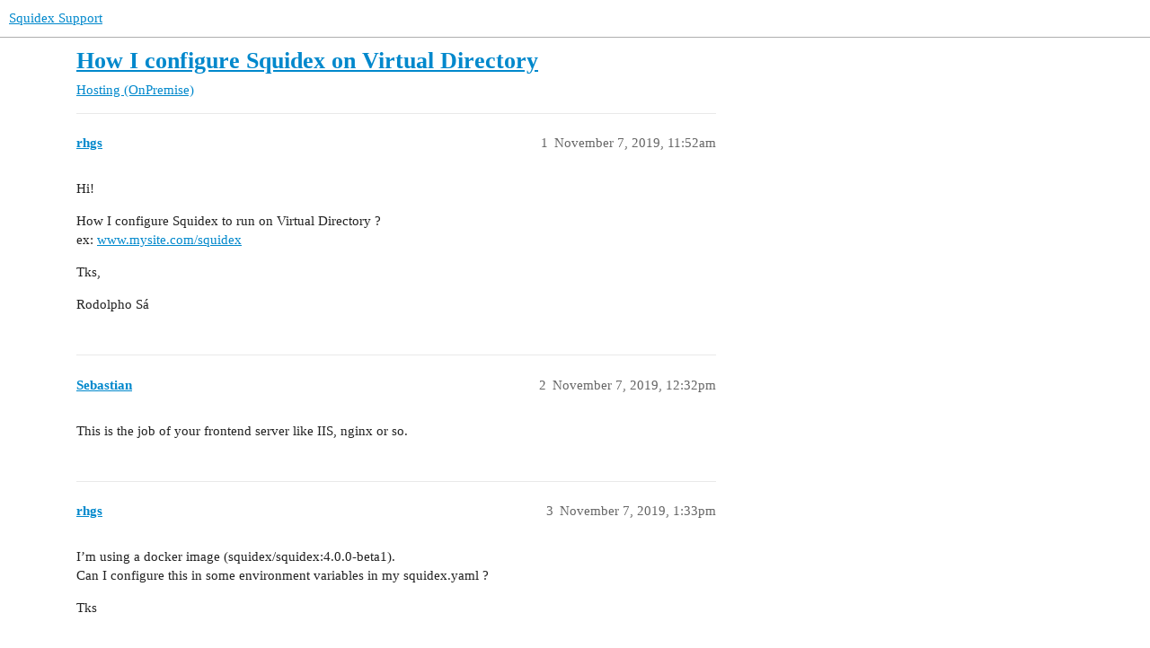

--- FILE ---
content_type: text/html; charset=utf-8
request_url: https://support.squidex.io/t/how-i-configure-squidex-on-virtual-directory/1291
body_size: 3920
content:
<!DOCTYPE html>
<html lang="en">
  <head>
    <meta charset="utf-8">
    <title>How I configure Squidex on Virtual Directory - Hosting (OnPremise) - Squidex Support</title>
    <meta name="description" content="Hi! 
How I configure Squidex to run on Virtual Directory ? 
ex: www.mysite.com/squidex 
Tks, 
Rodolpho Sá">
    <meta name="generator" content="Discourse 3.2.0.beta4-dev - https://github.com/discourse/discourse version eda79186eefaf97fe916d97c256c3e7b807d2237">
<link rel="icon" type="image/png" href="https://support.squidex.io/uploads/default/optimized/1X/f56c078ab07366cfc85d89aa8508bb9e9d3b38d3_2_32x32.png">
<link rel="apple-touch-icon" type="image/png" href="https://support.squidex.io/uploads/default/optimized/1X/aec32f09716a589e933e2b9a24e54d89a4d66ff7_2_180x180.svg">
<meta name="theme-color" media="all" content="#ffffff">

<meta name="viewport" content="width=device-width, initial-scale=1.0, minimum-scale=1.0, user-scalable=yes, viewport-fit=cover">
<link rel="canonical" href="https://support.squidex.io/t/how-i-configure-squidex-on-virtual-directory/1291" />

<link rel="search" type="application/opensearchdescription+xml" href="https://support.squidex.io/opensearch.xml" title="Squidex Support Search">

    <link href="/stylesheets/color_definitions_base__2_216ce042b5bcfc9c4fa4afc75c6894be25b9cf4b.css?__ws=support.squidex.io" media="all" rel="stylesheet" class="light-scheme"/>

  <link href="/stylesheets/desktop_4e434bc117ced7acd4df8748300f74d5fe10ebef.css?__ws=support.squidex.io" media="all" rel="stylesheet" data-target="desktop"  />



  <link href="/stylesheets/chat_4e434bc117ced7acd4df8748300f74d5fe10ebef.css?__ws=support.squidex.io" media="all" rel="stylesheet" data-target="chat"  />
  <link href="/stylesheets/checklist_4e434bc117ced7acd4df8748300f74d5fe10ebef.css?__ws=support.squidex.io" media="all" rel="stylesheet" data-target="checklist"  />
  <link href="/stylesheets/discourse-details_4e434bc117ced7acd4df8748300f74d5fe10ebef.css?__ws=support.squidex.io" media="all" rel="stylesheet" data-target="discourse-details"  />
  <link href="/stylesheets/discourse-lazy-videos_4e434bc117ced7acd4df8748300f74d5fe10ebef.css?__ws=support.squidex.io" media="all" rel="stylesheet" data-target="discourse-lazy-videos"  />
  <link href="/stylesheets/discourse-local-dates_4e434bc117ced7acd4df8748300f74d5fe10ebef.css?__ws=support.squidex.io" media="all" rel="stylesheet" data-target="discourse-local-dates"  />
  <link href="/stylesheets/discourse-narrative-bot_4e434bc117ced7acd4df8748300f74d5fe10ebef.css?__ws=support.squidex.io" media="all" rel="stylesheet" data-target="discourse-narrative-bot"  />
  <link href="/stylesheets/discourse-presence_4e434bc117ced7acd4df8748300f74d5fe10ebef.css?__ws=support.squidex.io" media="all" rel="stylesheet" data-target="discourse-presence"  />
  <link href="/stylesheets/discourse-voting_4e434bc117ced7acd4df8748300f74d5fe10ebef.css?__ws=support.squidex.io" media="all" rel="stylesheet" data-target="discourse-voting"  />
  <link href="/stylesheets/docker_manager_4e434bc117ced7acd4df8748300f74d5fe10ebef.css?__ws=support.squidex.io" media="all" rel="stylesheet" data-target="docker_manager"  />
  <link href="/stylesheets/footnote_4e434bc117ced7acd4df8748300f74d5fe10ebef.css?__ws=support.squidex.io" media="all" rel="stylesheet" data-target="footnote"  />
  <link href="/stylesheets/poll_4e434bc117ced7acd4df8748300f74d5fe10ebef.css?__ws=support.squidex.io" media="all" rel="stylesheet" data-target="poll"  />
  <link href="/stylesheets/spoiler-alert_4e434bc117ced7acd4df8748300f74d5fe10ebef.css?__ws=support.squidex.io" media="all" rel="stylesheet" data-target="spoiler-alert"  />
  <link href="/stylesheets/chat_desktop_4e434bc117ced7acd4df8748300f74d5fe10ebef.css?__ws=support.squidex.io" media="all" rel="stylesheet" data-target="chat_desktop"  />
  <link href="/stylesheets/discourse-voting_desktop_4e434bc117ced7acd4df8748300f74d5fe10ebef.css?__ws=support.squidex.io" media="all" rel="stylesheet" data-target="discourse-voting_desktop"  />
  <link href="/stylesheets/poll_desktop_4e434bc117ced7acd4df8748300f74d5fe10ebef.css?__ws=support.squidex.io" media="all" rel="stylesheet" data-target="poll_desktop"  />

  <link href="/stylesheets/desktop_theme_2_ffde9619ceca37fb95ea8c1401ef9281ea6ebf98.css?__ws=support.squidex.io" media="all" rel="stylesheet" data-target="desktop_theme" data-theme-id="2" data-theme-name="default"/>

    
    
        <link rel="alternate nofollow" type="application/rss+xml" title="RSS feed of &#39;How I configure Squidex on Virtual Directory&#39;" href="https://support.squidex.io/t/how-i-configure-squidex-on-virtual-directory/1291.rss" />
    <meta property="og:site_name" content="Squidex Support" />
<meta property="og:type" content="website" />
<meta name="twitter:card" content="summary" />
<meta property="og:image" content="https://support.squidex.io/uploads/default/original/1X/aec32f09716a589e933e2b9a24e54d89a4d66ff7.svg" />
<meta property="og:url" content="https://support.squidex.io/t/how-i-configure-squidex-on-virtual-directory/1291" />
<meta name="twitter:url" content="https://support.squidex.io/t/how-i-configure-squidex-on-virtual-directory/1291" />
<meta property="og:title" content="How I configure Squidex on Virtual Directory" />
<meta name="twitter:title" content="How I configure Squidex on Virtual Directory" />
<meta property="og:description" content="Hi!  How I configure Squidex to run on Virtual Directory ?  ex: www.mysite.com/squidex  Tks,  Rodolpho Sá" />
<meta name="twitter:description" content="Hi!  How I configure Squidex to run on Virtual Directory ?  ex: www.mysite.com/squidex  Tks,  Rodolpho Sá" />
<meta property="og:article:section" content="Hosting (OnPremise)" />
<meta property="og:article:section:color" content="9EB83B" />
<meta name="twitter:label1" value="Reading time" />
<meta name="twitter:data1" value="1 mins 🕑" />
<meta name="twitter:label2" value="Likes" />
<meta name="twitter:data2" value="3 ❤" />
<meta property="article:published_time" content="2019-11-07T11:52:08+00:00" />
<meta property="og:ignore_canonical" content="true" />


    
  </head>
  <body class="crawler ">
    
    <header>
  <a href="/">
    Squidex Support
  </a>
</header>

    <div id="main-outlet" class="wrap" role="main">
        <div id="topic-title">
    <h1>
      <a href="/t/how-i-configure-squidex-on-virtual-directory/1291">How I configure Squidex on Virtual Directory</a>
    </h1>

      <div class="topic-category" itemscope itemtype="http://schema.org/BreadcrumbList">
          <span itemprop="itemListElement" itemscope itemtype="http://schema.org/ListItem">
            <a href="https://support.squidex.io/c/hosting/10" class="badge-wrapper bullet" itemprop="item">
              <span class='badge-category-bg' style='background-color: #9EB83B'></span>
              <span class='badge-category clear-badge'>
                <span class='category-name' itemprop='name'>Hosting (OnPremise)</span>
              </span>
            </a>
            <meta itemprop="position" content="1" />
          </span>
      </div>

  </div>

  

    <div itemscope itemtype='http://schema.org/DiscussionForumPosting'>
      <meta itemprop='headline' content='How I configure Squidex on Virtual Directory'>
        <meta itemprop='articleSection' content='Hosting (OnPremise)'>
      <meta itemprop='keywords' content=''>
      <div itemprop='publisher' itemscope itemtype="http://schema.org/Organization">
        <meta itemprop='name' content='Squidex UG (haftungbeschränkt)'>
          <div itemprop='logo' itemscope itemtype="http://schema.org/ImageObject">
            <meta itemprop='url' content='https://support.squidex.io/uploads/default/original/1X/a339b6e206ab6adf607512db50bb673f9af193cd.svg'>
          </div>
      </div>

          <div id='post_1'  class='topic-body crawler-post'>
            <div class='crawler-post-meta'>
              <span class="creator" itemprop="author" itemscope itemtype="http://schema.org/Person">
                <a itemprop="url" href='https://support.squidex.io/u/rhgs'><span itemprop='name'>rhgs</span></a>
                
              </span>

              <link itemprop="mainEntityOfPage" href="https://support.squidex.io/t/how-i-configure-squidex-on-virtual-directory/1291">


              <span class="crawler-post-infos">
                  <time itemprop='datePublished' datetime='2019-11-07T11:52:08Z' class='post-time'>
                    November 7, 2019, 11:52am
                  </time>
                  <meta itemprop='dateModified' content='2019-11-07T11:52:08Z'>
              <span itemprop='position'>1</span>
              </span>
            </div>
            <div class='post' itemprop='articleBody'>
              <p>Hi!</p>
<p>How I configure Squidex to run on Virtual Directory ?<br>
ex: <a href="http://www.mysite.com/squidex" rel="nofollow noopener">www.mysite.com/squidex</a></p>
<p>Tks,</p>
<p>Rodolpho Sá</p>
            </div>

            <div itemprop="interactionStatistic" itemscope itemtype="http://schema.org/InteractionCounter">
              <meta itemprop="interactionType" content="http://schema.org/LikeAction"/>
              <meta itemprop="userInteractionCount" content="0" />
              <span class='post-likes'></span>
            </div>

            <div itemprop="interactionStatistic" itemscope itemtype="http://schema.org/InteractionCounter">
                <meta itemprop="interactionType" content="http://schema.org/CommentAction"/>
                <meta itemprop="userInteractionCount" content="0" />
              </div>

          </div>
          <div id='post_2' itemprop='comment' itemscope itemtype='http://schema.org/Comment' class='topic-body crawler-post'>
            <div class='crawler-post-meta'>
              <span class="creator" itemprop="author" itemscope itemtype="http://schema.org/Person">
                <a itemprop="url" href='https://support.squidex.io/u/Sebastian'><span itemprop='name'>Sebastian</span></a>
                
              </span>

              <link itemprop="mainEntityOfPage" href="https://support.squidex.io/t/how-i-configure-squidex-on-virtual-directory/1291">


              <span class="crawler-post-infos">
                  <time itemprop='datePublished' datetime='2019-11-07T12:32:11Z' class='post-time'>
                    November 7, 2019, 12:32pm
                  </time>
                  <meta itemprop='dateModified' content='2019-11-07T12:32:11Z'>
              <span itemprop='position'>2</span>
              </span>
            </div>
            <div class='post' itemprop='text'>
              <p>This is the job of your frontend server like IIS, nginx or so.</p>
            </div>

            <div itemprop="interactionStatistic" itemscope itemtype="http://schema.org/InteractionCounter">
              <meta itemprop="interactionType" content="http://schema.org/LikeAction"/>
              <meta itemprop="userInteractionCount" content="0" />
              <span class='post-likes'></span>
            </div>

            <div itemprop="interactionStatistic" itemscope itemtype="http://schema.org/InteractionCounter">
                <meta itemprop="interactionType" content="http://schema.org/CommentAction"/>
                <meta itemprop="userInteractionCount" content="1" />
              </div>

          </div>
          <div id='post_3' itemprop='comment' itemscope itemtype='http://schema.org/Comment' class='topic-body crawler-post'>
            <div class='crawler-post-meta'>
              <span class="creator" itemprop="author" itemscope itemtype="http://schema.org/Person">
                <a itemprop="url" href='https://support.squidex.io/u/rhgs'><span itemprop='name'>rhgs</span></a>
                
              </span>

              <link itemprop="mainEntityOfPage" href="https://support.squidex.io/t/how-i-configure-squidex-on-virtual-directory/1291">


              <span class="crawler-post-infos">
                  <time itemprop='datePublished' datetime='2019-11-07T13:33:59Z' class='post-time'>
                    November 7, 2019,  1:33pm
                  </time>
                  <meta itemprop='dateModified' content='2019-11-07T13:33:59Z'>
              <span itemprop='position'>3</span>
              </span>
            </div>
            <div class='post' itemprop='text'>
              <p>I’m using a docker image (squidex/squidex:4.0.0-beta1).<br>
Can I configure this in some environment variables in my squidex.yaml ?</p>
<p>Tks</p>
            </div>

            <div itemprop="interactionStatistic" itemscope itemtype="http://schema.org/InteractionCounter">
              <meta itemprop="interactionType" content="http://schema.org/LikeAction"/>
              <meta itemprop="userInteractionCount" content="0" />
              <span class='post-likes'></span>
            </div>

            <div itemprop="interactionStatistic" itemscope itemtype="http://schema.org/InteractionCounter">
                <meta itemprop="interactionType" content="http://schema.org/CommentAction"/>
                <meta itemprop="userInteractionCount" content="0" />
              </div>

          </div>
          <div id='post_4' itemprop='comment' itemscope itemtype='http://schema.org/Comment' class='topic-body crawler-post'>
            <div class='crawler-post-meta'>
              <span class="creator" itemprop="author" itemscope itemtype="http://schema.org/Person">
                <a itemprop="url" href='https://support.squidex.io/u/Sebastian'><span itemprop='name'>Sebastian</span></a>
                
              </span>

              <link itemprop="mainEntityOfPage" href="https://support.squidex.io/t/how-i-configure-squidex-on-virtual-directory/1291">


              <span class="crawler-post-infos">
                  <time itemprop='datePublished' datetime='2019-11-07T14:04:52Z' class='post-time'>
                    November 7, 2019,  2:04pm
                  </time>
                  <meta itemprop='dateModified' content='2019-11-07T14:04:52Z'>
              <span itemprop='position'>4</span>
              </span>
            </div>
            <div class='post' itemprop='text'>
              <p>No, sorry. It would not work, you need a frontend HTTP server for that.</p>
            </div>

            <div itemprop="interactionStatistic" itemscope itemtype="http://schema.org/InteractionCounter">
              <meta itemprop="interactionType" content="http://schema.org/LikeAction"/>
              <meta itemprop="userInteractionCount" content="1" />
              <span class='post-likes'>1 Like</span>
            </div>

            <div itemprop="interactionStatistic" itemscope itemtype="http://schema.org/InteractionCounter">
                <meta itemprop="interactionType" content="http://schema.org/CommentAction"/>
                <meta itemprop="userInteractionCount" content="0" />
              </div>

          </div>
          <div id='post_5' itemprop='comment' itemscope itemtype='http://schema.org/Comment' class='topic-body crawler-post'>
            <div class='crawler-post-meta'>
              <span class="creator" itemprop="author" itemscope itemtype="http://schema.org/Person">
                <a itemprop="url" href='https://support.squidex.io/u/pruivo-ca'><span itemprop='name'>pruivo-ca</span></a>
                
              </span>

              <link itemprop="mainEntityOfPage" href="https://support.squidex.io/t/how-i-configure-squidex-on-virtual-directory/1291">


              <span class="crawler-post-infos">
                  <time itemprop='datePublished' datetime='2019-11-15T11:01:50Z' class='post-time'>
                    November 15, 2019, 11:01am
                  </time>
                  <meta itemprop='dateModified' content='2019-11-15T11:01:50Z'>
              <span itemprop='position'>5</span>
              </span>
            </div>
            <div class='post' itemprop='text'>
              <p>Hi <a class="mention" href="/u/sebastian">@Sebastian</a>,</p>
<p>I just want to re-open this question from <a class="mention" href="/u/rhgs">@rhgs</a> because I have just installed the last available release and I’m having problems setting Squidex in a Virtual Directory (IIS).</p>
<p>url : h**ps://myserver/Fileshare</p>
<p>I had installed Squidex before on my Development machine (localhost) and everything was fine. After all my tests I moved on to setup a proper server and installed Squidex on a stand alone IIS server. The virtual folder name selected was <strong>Fileshare</strong> and at first everything looked ok but :</p>
<ol>
<li>Created an APP named <strong>sandbox</strong>
</li>
<li>Created a schema called <strong>file</strong>
</li>
<li>Tried to create a field and got an error. Pushed F12 for developer console and I was getting a 404 on url : h**ps://myserver/Fileshare/Fileshare/api/sandbox…</li>
<li>It was clear that the Fileshare virtual directory name was being attached twice.</li>
</ol>
<p>Because of this I tried to go into the swagger definition docs site and got another 404 :</p>
<ol>
<li>This time the url was absent of the Fileshare virtual directory name like this : h**ps://myserver/api/content/sandbox/docs</li>
</ol>
<p>To ckeck if everything was ok with my installation I just changed the IIS configuration to provide a website on port 8080 and publish Squidex on the root folder. Everything is working fine.<br>
my current url : h**ps://myserver:8080/</p>
<p>Looks like there is problems on the relative paths for some urls on squidex when installed in a virtual directory.</p>
<p>Virtual Directory Settings :<br>
“urls”: {<br>
/*<br>
* The url where your squidex installation is available at.<br>
*/<br>
“baseUrl”: “h**ps://myserver/Fileshare”<br>
}</p>
<p>Root Folder Settings:<br>
“urls”: {<br>
/*<br>
* The url where your squidex installation is available at.<br>
*/<br>
“baseUrl”: “h**ps://myserver:8080/”<br>
}</p>
            </div>

            <div itemprop="interactionStatistic" itemscope itemtype="http://schema.org/InteractionCounter">
              <meta itemprop="interactionType" content="http://schema.org/LikeAction"/>
              <meta itemprop="userInteractionCount" content="0" />
              <span class='post-likes'></span>
            </div>

            <div itemprop="interactionStatistic" itemscope itemtype="http://schema.org/InteractionCounter">
                <meta itemprop="interactionType" content="http://schema.org/CommentAction"/>
                <meta itemprop="userInteractionCount" content="0" />
              </div>

          </div>
          <div id='post_6' itemprop='comment' itemscope itemtype='http://schema.org/Comment' class='topic-body crawler-post'>
            <div class='crawler-post-meta'>
              <span class="creator" itemprop="author" itemscope itemtype="http://schema.org/Person">
                <a itemprop="url" href='https://support.squidex.io/u/Sebastian'><span itemprop='name'>Sebastian</span></a>
                
              </span>

              <link itemprop="mainEntityOfPage" href="https://support.squidex.io/t/how-i-configure-squidex-on-virtual-directory/1291">


              <span class="crawler-post-infos">
                  <time itemprop='datePublished' datetime='2019-11-15T11:12:56Z' class='post-time'>
                    November 15, 2019, 11:12am
                  </time>
                  <meta itemprop='dateModified' content='2019-11-15T11:12:56Z'>
              <span itemprop='position'>6</span>
              </span>
            </div>
            <div class='post' itemprop='text'>
              <p>You could be right, I have checked it a while ago and it was working, but never with .NET Core 3.0 so far.</p>
<p>I can have another look, but it does not have the highest priority. I would just use a subdomain. PRs are also very welcome <img src="https://support.squidex.io/images/emoji/google/wink.png?v=9" title=":wink:" class="emoji" alt=":wink:"></p>
            </div>

            <div itemprop="interactionStatistic" itemscope itemtype="http://schema.org/InteractionCounter">
              <meta itemprop="interactionType" content="http://schema.org/LikeAction"/>
              <meta itemprop="userInteractionCount" content="0" />
              <span class='post-likes'></span>
            </div>

            <div itemprop="interactionStatistic" itemscope itemtype="http://schema.org/InteractionCounter">
                <meta itemprop="interactionType" content="http://schema.org/CommentAction"/>
                <meta itemprop="userInteractionCount" content="1" />
              </div>

          </div>
          <div id='post_7' itemprop='comment' itemscope itemtype='http://schema.org/Comment' class='topic-body crawler-post'>
            <div class='crawler-post-meta'>
              <span class="creator" itemprop="author" itemscope itemtype="http://schema.org/Person">
                <a itemprop="url" href='https://support.squidex.io/u/pruivo-ca'><span itemprop='name'>pruivo-ca</span></a>
                
              </span>

              <link itemprop="mainEntityOfPage" href="https://support.squidex.io/t/how-i-configure-squidex-on-virtual-directory/1291">


              <span class="crawler-post-infos">
                  <time itemprop='datePublished' datetime='2019-11-15T11:37:01Z' class='post-time'>
                    November 15, 2019, 11:37am
                  </time>
                  <meta itemprop='dateModified' content='2019-11-15T11:37:01Z'>
              <span itemprop='position'>7</span>
              </span>
            </div>
            <div class='post' itemprop='text'>
              <p><img src="https://support.squidex.io/images/emoji/google/+1.png?v=9" title=":+1:" class="emoji" alt=":+1:"> It is my intention <img src="https://support.squidex.io/images/emoji/google/wink.png?v=9" title=":wink:" class="emoji" alt=":wink:"></p>
            </div>

            <div itemprop="interactionStatistic" itemscope itemtype="http://schema.org/InteractionCounter">
              <meta itemprop="interactionType" content="http://schema.org/LikeAction"/>
              <meta itemprop="userInteractionCount" content="1" />
              <span class='post-likes'>1 Like</span>
            </div>

            <div itemprop="interactionStatistic" itemscope itemtype="http://schema.org/InteractionCounter">
                <meta itemprop="interactionType" content="http://schema.org/CommentAction"/>
                <meta itemprop="userInteractionCount" content="0" />
              </div>

          </div>
          <div id='post_8' itemprop='comment' itemscope itemtype='http://schema.org/Comment' class='topic-body crawler-post'>
            <div class='crawler-post-meta'>
              <span class="creator" itemprop="author" itemscope itemtype="http://schema.org/Person">
                <a itemprop="url" href='https://support.squidex.io/u/Sebastian'><span itemprop='name'>Sebastian</span></a>
                
              </span>

              <link itemprop="mainEntityOfPage" href="https://support.squidex.io/t/how-i-configure-squidex-on-virtual-directory/1291">


              <span class="crawler-post-infos">
                  <time itemprop='datePublished' datetime='2019-11-15T11:59:38Z' class='post-time'>
                    November 15, 2019, 11:59am
                  </time>
                  <meta itemprop='dateModified' content='2019-11-15T11:59:38Z'>
              <span itemprop='position'>8</span>
              </span>
            </div>
            <div class='post' itemprop='text'>
              <p>PR or subdomain? <img src="https://support.squidex.io/images/emoji/google/wink.png?v=9" title=":wink:" class="emoji" alt=":wink:"> …</p>
            </div>

            <div itemprop="interactionStatistic" itemscope itemtype="http://schema.org/InteractionCounter">
              <meta itemprop="interactionType" content="http://schema.org/LikeAction"/>
              <meta itemprop="userInteractionCount" content="0" />
              <span class='post-likes'></span>
            </div>

            <div itemprop="interactionStatistic" itemscope itemtype="http://schema.org/InteractionCounter">
                <meta itemprop="interactionType" content="http://schema.org/CommentAction"/>
                <meta itemprop="userInteractionCount" content="1" />
              </div>

          </div>
          <div id='post_9' itemprop='comment' itemscope itemtype='http://schema.org/Comment' class='topic-body crawler-post'>
            <div class='crawler-post-meta'>
              <span class="creator" itemprop="author" itemscope itemtype="http://schema.org/Person">
                <a itemprop="url" href='https://support.squidex.io/u/pruivo-ca'><span itemprop='name'>pruivo-ca</span></a>
                
              </span>

              <link itemprop="mainEntityOfPage" href="https://support.squidex.io/t/how-i-configure-squidex-on-virtual-directory/1291">


              <span class="crawler-post-infos">
                  <time itemprop='datePublished' datetime='2019-11-15T18:14:50Z' class='post-time'>
                    November 15, 2019,  6:14pm
                  </time>
                  <meta itemprop='dateModified' content='2019-11-15T18:14:50Z'>
              <span itemprop='position'>9</span>
              </span>
            </div>
            <div class='post' itemprop='text'>
              <p>PR <img src="https://support.squidex.io/images/emoji/google/wink.png?v=9" title=":wink:" class="emoji" alt=":wink:"><br>
I’ll have to make a deep dive on the source to familiarize myself with the Squidex architecture and namespaces.</p>
            </div>

            <div itemprop="interactionStatistic" itemscope itemtype="http://schema.org/InteractionCounter">
              <meta itemprop="interactionType" content="http://schema.org/LikeAction"/>
              <meta itemprop="userInteractionCount" content="1" />
              <span class='post-likes'>1 Like</span>
            </div>

            <div itemprop="interactionStatistic" itemscope itemtype="http://schema.org/InteractionCounter">
                <meta itemprop="interactionType" content="http://schema.org/CommentAction"/>
                <meta itemprop="userInteractionCount" content="0" />
              </div>

          </div>
    </div>






    </div>
    <footer class="container wrap">
  <nav class='crawler-nav'>
    <ul>
      <li itemscope itemtype='http://schema.org/SiteNavigationElement'>
        <span itemprop='name'>
          <a href='/' itemprop="url">Home </a>
        </span>
      </li>
      <li itemscope itemtype='http://schema.org/SiteNavigationElement'>
        <span itemprop='name'>
          <a href='/categories' itemprop="url">Categories </a>
        </span>
      </li>
      <li itemscope itemtype='http://schema.org/SiteNavigationElement'>
        <span itemprop='name'>
          <a href='/guidelines' itemprop="url">FAQ/Guidelines </a>
        </span>
      </li>
        <li itemscope itemtype='http://schema.org/SiteNavigationElement'>
          <span itemprop='name'>
            <a href='/tos' itemprop="url">Terms of Service </a>
          </span>
        </li>
        <li itemscope itemtype='http://schema.org/SiteNavigationElement'>
          <span itemprop='name'>
            <a href='/privacy' itemprop="url">Privacy Policy </a>
          </span>
        </li>
    </ul>
  </nav>
  <p class='powered-by-link'>Powered by <a href="https://www.discourse.org">Discourse</a>, best viewed with JavaScript enabled</p>
</footer>

    
    
  </body>
  
</html>


--- FILE ---
content_type: text/css
request_url: https://support.squidex.io/stylesheets/discourse-voting_desktop_4e434bc117ced7acd4df8748300f74d5fe10ebef.css?__ws=support.squidex.io
body_size: -57
content:
.vote-count-wrapper{font-size:var(--font-up-2);height:40px}

/*# sourceMappingURL=discourse-voting_desktop_4e434bc117ced7acd4df8748300f74d5fe10ebef.css.map?__ws=support.squidex.io */
